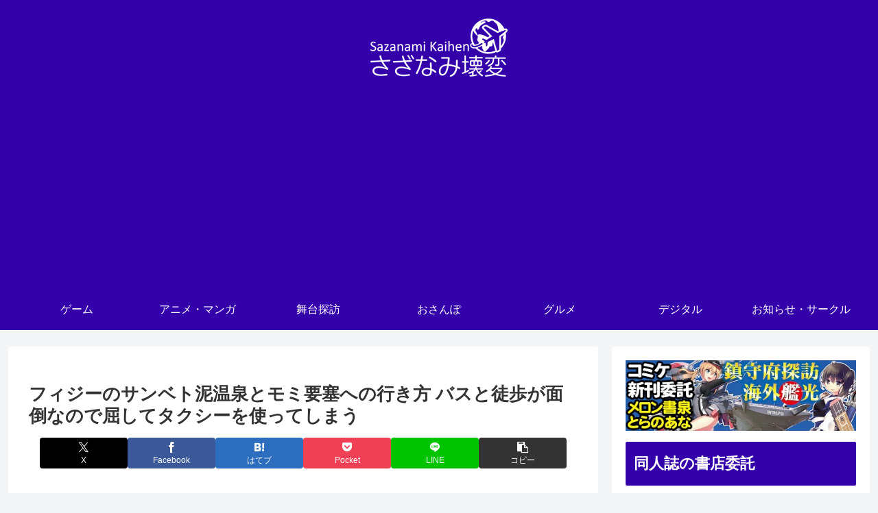

--- FILE ---
content_type: text/html; charset=utf-8
request_url: https://www.google.com/recaptcha/api2/aframe
body_size: 266
content:
<!DOCTYPE HTML><html><head><meta http-equiv="content-type" content="text/html; charset=UTF-8"></head><body><script nonce="EsWmXPuazbE4WCgspMT_eg">/** Anti-fraud and anti-abuse applications only. See google.com/recaptcha */ try{var clients={'sodar':'https://pagead2.googlesyndication.com/pagead/sodar?'};window.addEventListener("message",function(a){try{if(a.source===window.parent){var b=JSON.parse(a.data);var c=clients[b['id']];if(c){var d=document.createElement('img');d.src=c+b['params']+'&rc='+(localStorage.getItem("rc::a")?sessionStorage.getItem("rc::b"):"");window.document.body.appendChild(d);sessionStorage.setItem("rc::e",parseInt(sessionStorage.getItem("rc::e")||0)+1);localStorage.setItem("rc::h",'1765466871988');}}}catch(b){}});window.parent.postMessage("_grecaptcha_ready", "*");}catch(b){}</script></body></html>